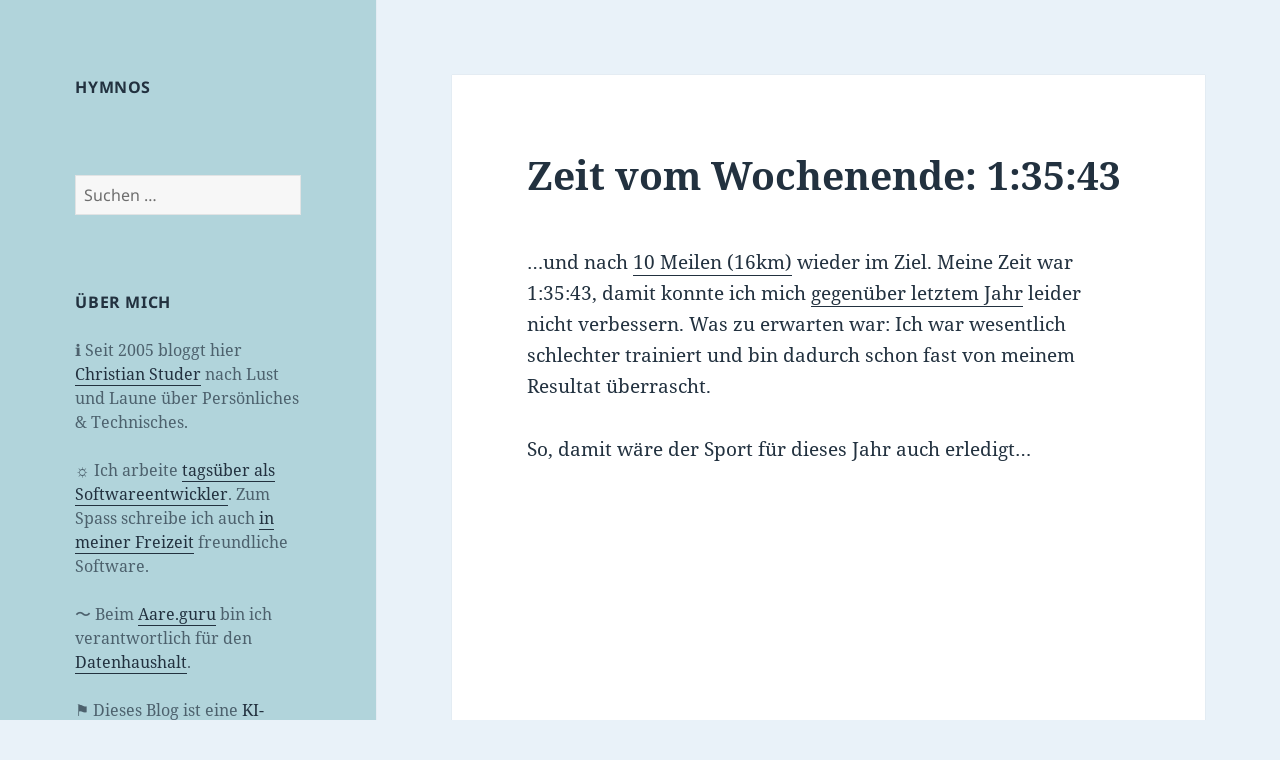

--- FILE ---
content_type: text/html; charset=UTF-8
request_url: https://hymnos.existenz.ch/2008/05/10/zeit-vom-wochenende-13543/
body_size: 18489
content:
<!DOCTYPE html>
<html lang="de" class="no-js">
<head>
	<meta charset="UTF-8">
	<meta name="viewport" content="width=device-width, initial-scale=1.0">
	<link rel="profile" href="https://gmpg.org/xfn/11">
	<link rel="pingback" href="https://hymnos.existenz.ch/xmlrpc.php">
	<script>
(function(html){html.className = html.className.replace(/\bno-js\b/,'js')})(document.documentElement);
//# sourceURL=twentyfifteen_javascript_detection
</script>
<title>Zeit vom Wochenende: 1:35:43 &#8211; Hymnos &#8211; In Wirklichkeit Gar Nicht Anwesend</title>
<meta name='robots' content='max-image-preview:large' />
<link rel="alternate" type="application/rss+xml" title="Hymnos - In Wirklichkeit Gar Nicht Anwesend &raquo; Feed" href="https://hymnos.existenz.ch/feed/" />
<link rel="alternate" type="application/rss+xml" title="Hymnos - In Wirklichkeit Gar Nicht Anwesend &raquo; Kommentar-Feed" href="https://hymnos.existenz.ch/comments/feed/" />
<link rel="alternate" type="application/rss+xml" title="Hymnos - In Wirklichkeit Gar Nicht Anwesend &raquo; Kommentar-Feed zu Zeit vom Wochenende: 1:35:43" href="https://hymnos.existenz.ch/2008/05/10/zeit-vom-wochenende-13543/feed/" />
<link rel="alternate" title="oEmbed (JSON)" type="application/json+oembed" href="https://hymnos.existenz.ch/wp-json/oembed/1.0/embed?url=https%3A%2F%2Fhymnos.existenz.ch%2F2008%2F05%2F10%2Fzeit-vom-wochenende-13543%2F" />
<link rel="alternate" title="oEmbed (XML)" type="text/xml+oembed" href="https://hymnos.existenz.ch/wp-json/oembed/1.0/embed?url=https%3A%2F%2Fhymnos.existenz.ch%2F2008%2F05%2F10%2Fzeit-vom-wochenende-13543%2F&#038;format=xml" />
<style id='wp-img-auto-sizes-contain-inline-css'>
img:is([sizes=auto i],[sizes^="auto," i]){contain-intrinsic-size:3000px 1500px}
/*# sourceURL=wp-img-auto-sizes-contain-inline-css */
</style>

<style id='wp-emoji-styles-inline-css'>

	img.wp-smiley, img.emoji {
		display: inline !important;
		border: none !important;
		box-shadow: none !important;
		height: 1em !important;
		width: 1em !important;
		margin: 0 0.07em !important;
		vertical-align: -0.1em !important;
		background: none !important;
		padding: 0 !important;
	}
/*# sourceURL=wp-emoji-styles-inline-css */
</style>
<link rel='stylesheet' id='wp-block-library-css' href='https://hymnos.existenz.ch/wp-includes/css/dist/block-library/style.min.css?ver=6.9' media='all' />
<style id='wp-block-heading-inline-css'>
h1:where(.wp-block-heading).has-background,h2:where(.wp-block-heading).has-background,h3:where(.wp-block-heading).has-background,h4:where(.wp-block-heading).has-background,h5:where(.wp-block-heading).has-background,h6:where(.wp-block-heading).has-background{padding:1.25em 2.375em}h1.has-text-align-left[style*=writing-mode]:where([style*=vertical-lr]),h1.has-text-align-right[style*=writing-mode]:where([style*=vertical-rl]),h2.has-text-align-left[style*=writing-mode]:where([style*=vertical-lr]),h2.has-text-align-right[style*=writing-mode]:where([style*=vertical-rl]),h3.has-text-align-left[style*=writing-mode]:where([style*=vertical-lr]),h3.has-text-align-right[style*=writing-mode]:where([style*=vertical-rl]),h4.has-text-align-left[style*=writing-mode]:where([style*=vertical-lr]),h4.has-text-align-right[style*=writing-mode]:where([style*=vertical-rl]),h5.has-text-align-left[style*=writing-mode]:where([style*=vertical-lr]),h5.has-text-align-right[style*=writing-mode]:where([style*=vertical-rl]),h6.has-text-align-left[style*=writing-mode]:where([style*=vertical-lr]),h6.has-text-align-right[style*=writing-mode]:where([style*=vertical-rl]){rotate:180deg}
/*# sourceURL=https://hymnos.existenz.ch/wp-includes/blocks/heading/style.min.css */
</style>
<style id='global-styles-inline-css'>
:root{--wp--preset--aspect-ratio--square: 1;--wp--preset--aspect-ratio--4-3: 4/3;--wp--preset--aspect-ratio--3-4: 3/4;--wp--preset--aspect-ratio--3-2: 3/2;--wp--preset--aspect-ratio--2-3: 2/3;--wp--preset--aspect-ratio--16-9: 16/9;--wp--preset--aspect-ratio--9-16: 9/16;--wp--preset--color--black: #000000;--wp--preset--color--cyan-bluish-gray: #abb8c3;--wp--preset--color--white: #fff;--wp--preset--color--pale-pink: #f78da7;--wp--preset--color--vivid-red: #cf2e2e;--wp--preset--color--luminous-vivid-orange: #ff6900;--wp--preset--color--luminous-vivid-amber: #fcb900;--wp--preset--color--light-green-cyan: #7bdcb5;--wp--preset--color--vivid-green-cyan: #00d084;--wp--preset--color--pale-cyan-blue: #8ed1fc;--wp--preset--color--vivid-cyan-blue: #0693e3;--wp--preset--color--vivid-purple: #9b51e0;--wp--preset--color--dark-gray: #111;--wp--preset--color--light-gray: #f1f1f1;--wp--preset--color--yellow: #f4ca16;--wp--preset--color--dark-brown: #352712;--wp--preset--color--medium-pink: #e53b51;--wp--preset--color--light-pink: #ffe5d1;--wp--preset--color--dark-purple: #2e2256;--wp--preset--color--purple: #674970;--wp--preset--color--blue-gray: #22313f;--wp--preset--color--bright-blue: #55c3dc;--wp--preset--color--light-blue: #e9f2f9;--wp--preset--gradient--vivid-cyan-blue-to-vivid-purple: linear-gradient(135deg,rgb(6,147,227) 0%,rgb(155,81,224) 100%);--wp--preset--gradient--light-green-cyan-to-vivid-green-cyan: linear-gradient(135deg,rgb(122,220,180) 0%,rgb(0,208,130) 100%);--wp--preset--gradient--luminous-vivid-amber-to-luminous-vivid-orange: linear-gradient(135deg,rgb(252,185,0) 0%,rgb(255,105,0) 100%);--wp--preset--gradient--luminous-vivid-orange-to-vivid-red: linear-gradient(135deg,rgb(255,105,0) 0%,rgb(207,46,46) 100%);--wp--preset--gradient--very-light-gray-to-cyan-bluish-gray: linear-gradient(135deg,rgb(238,238,238) 0%,rgb(169,184,195) 100%);--wp--preset--gradient--cool-to-warm-spectrum: linear-gradient(135deg,rgb(74,234,220) 0%,rgb(151,120,209) 20%,rgb(207,42,186) 40%,rgb(238,44,130) 60%,rgb(251,105,98) 80%,rgb(254,248,76) 100%);--wp--preset--gradient--blush-light-purple: linear-gradient(135deg,rgb(255,206,236) 0%,rgb(152,150,240) 100%);--wp--preset--gradient--blush-bordeaux: linear-gradient(135deg,rgb(254,205,165) 0%,rgb(254,45,45) 50%,rgb(107,0,62) 100%);--wp--preset--gradient--luminous-dusk: linear-gradient(135deg,rgb(255,203,112) 0%,rgb(199,81,192) 50%,rgb(65,88,208) 100%);--wp--preset--gradient--pale-ocean: linear-gradient(135deg,rgb(255,245,203) 0%,rgb(182,227,212) 50%,rgb(51,167,181) 100%);--wp--preset--gradient--electric-grass: linear-gradient(135deg,rgb(202,248,128) 0%,rgb(113,206,126) 100%);--wp--preset--gradient--midnight: linear-gradient(135deg,rgb(2,3,129) 0%,rgb(40,116,252) 100%);--wp--preset--gradient--dark-gray-gradient-gradient: linear-gradient(90deg, rgba(17,17,17,1) 0%, rgba(42,42,42,1) 100%);--wp--preset--gradient--light-gray-gradient: linear-gradient(90deg, rgba(241,241,241,1) 0%, rgba(215,215,215,1) 100%);--wp--preset--gradient--white-gradient: linear-gradient(90deg, rgba(255,255,255,1) 0%, rgba(230,230,230,1) 100%);--wp--preset--gradient--yellow-gradient: linear-gradient(90deg, rgba(244,202,22,1) 0%, rgba(205,168,10,1) 100%);--wp--preset--gradient--dark-brown-gradient: linear-gradient(90deg, rgba(53,39,18,1) 0%, rgba(91,67,31,1) 100%);--wp--preset--gradient--medium-pink-gradient: linear-gradient(90deg, rgba(229,59,81,1) 0%, rgba(209,28,51,1) 100%);--wp--preset--gradient--light-pink-gradient: linear-gradient(90deg, rgba(255,229,209,1) 0%, rgba(255,200,158,1) 100%);--wp--preset--gradient--dark-purple-gradient: linear-gradient(90deg, rgba(46,34,86,1) 0%, rgba(66,48,123,1) 100%);--wp--preset--gradient--purple-gradient: linear-gradient(90deg, rgba(103,73,112,1) 0%, rgba(131,93,143,1) 100%);--wp--preset--gradient--blue-gray-gradient: linear-gradient(90deg, rgba(34,49,63,1) 0%, rgba(52,75,96,1) 100%);--wp--preset--gradient--bright-blue-gradient: linear-gradient(90deg, rgba(85,195,220,1) 0%, rgba(43,180,211,1) 100%);--wp--preset--gradient--light-blue-gradient: linear-gradient(90deg, rgba(233,242,249,1) 0%, rgba(193,218,238,1) 100%);--wp--preset--font-size--small: 13px;--wp--preset--font-size--medium: 20px;--wp--preset--font-size--large: 36px;--wp--preset--font-size--x-large: 42px;--wp--preset--spacing--20: 0.44rem;--wp--preset--spacing--30: 0.67rem;--wp--preset--spacing--40: 1rem;--wp--preset--spacing--50: 1.5rem;--wp--preset--spacing--60: 2.25rem;--wp--preset--spacing--70: 3.38rem;--wp--preset--spacing--80: 5.06rem;--wp--preset--shadow--natural: 6px 6px 9px rgba(0, 0, 0, 0.2);--wp--preset--shadow--deep: 12px 12px 50px rgba(0, 0, 0, 0.4);--wp--preset--shadow--sharp: 6px 6px 0px rgba(0, 0, 0, 0.2);--wp--preset--shadow--outlined: 6px 6px 0px -3px rgb(255, 255, 255), 6px 6px rgb(0, 0, 0);--wp--preset--shadow--crisp: 6px 6px 0px rgb(0, 0, 0);}:where(.is-layout-flex){gap: 0.5em;}:where(.is-layout-grid){gap: 0.5em;}body .is-layout-flex{display: flex;}.is-layout-flex{flex-wrap: wrap;align-items: center;}.is-layout-flex > :is(*, div){margin: 0;}body .is-layout-grid{display: grid;}.is-layout-grid > :is(*, div){margin: 0;}:where(.wp-block-columns.is-layout-flex){gap: 2em;}:where(.wp-block-columns.is-layout-grid){gap: 2em;}:where(.wp-block-post-template.is-layout-flex){gap: 1.25em;}:where(.wp-block-post-template.is-layout-grid){gap: 1.25em;}.has-black-color{color: var(--wp--preset--color--black) !important;}.has-cyan-bluish-gray-color{color: var(--wp--preset--color--cyan-bluish-gray) !important;}.has-white-color{color: var(--wp--preset--color--white) !important;}.has-pale-pink-color{color: var(--wp--preset--color--pale-pink) !important;}.has-vivid-red-color{color: var(--wp--preset--color--vivid-red) !important;}.has-luminous-vivid-orange-color{color: var(--wp--preset--color--luminous-vivid-orange) !important;}.has-luminous-vivid-amber-color{color: var(--wp--preset--color--luminous-vivid-amber) !important;}.has-light-green-cyan-color{color: var(--wp--preset--color--light-green-cyan) !important;}.has-vivid-green-cyan-color{color: var(--wp--preset--color--vivid-green-cyan) !important;}.has-pale-cyan-blue-color{color: var(--wp--preset--color--pale-cyan-blue) !important;}.has-vivid-cyan-blue-color{color: var(--wp--preset--color--vivid-cyan-blue) !important;}.has-vivid-purple-color{color: var(--wp--preset--color--vivid-purple) !important;}.has-black-background-color{background-color: var(--wp--preset--color--black) !important;}.has-cyan-bluish-gray-background-color{background-color: var(--wp--preset--color--cyan-bluish-gray) !important;}.has-white-background-color{background-color: var(--wp--preset--color--white) !important;}.has-pale-pink-background-color{background-color: var(--wp--preset--color--pale-pink) !important;}.has-vivid-red-background-color{background-color: var(--wp--preset--color--vivid-red) !important;}.has-luminous-vivid-orange-background-color{background-color: var(--wp--preset--color--luminous-vivid-orange) !important;}.has-luminous-vivid-amber-background-color{background-color: var(--wp--preset--color--luminous-vivid-amber) !important;}.has-light-green-cyan-background-color{background-color: var(--wp--preset--color--light-green-cyan) !important;}.has-vivid-green-cyan-background-color{background-color: var(--wp--preset--color--vivid-green-cyan) !important;}.has-pale-cyan-blue-background-color{background-color: var(--wp--preset--color--pale-cyan-blue) !important;}.has-vivid-cyan-blue-background-color{background-color: var(--wp--preset--color--vivid-cyan-blue) !important;}.has-vivid-purple-background-color{background-color: var(--wp--preset--color--vivid-purple) !important;}.has-black-border-color{border-color: var(--wp--preset--color--black) !important;}.has-cyan-bluish-gray-border-color{border-color: var(--wp--preset--color--cyan-bluish-gray) !important;}.has-white-border-color{border-color: var(--wp--preset--color--white) !important;}.has-pale-pink-border-color{border-color: var(--wp--preset--color--pale-pink) !important;}.has-vivid-red-border-color{border-color: var(--wp--preset--color--vivid-red) !important;}.has-luminous-vivid-orange-border-color{border-color: var(--wp--preset--color--luminous-vivid-orange) !important;}.has-luminous-vivid-amber-border-color{border-color: var(--wp--preset--color--luminous-vivid-amber) !important;}.has-light-green-cyan-border-color{border-color: var(--wp--preset--color--light-green-cyan) !important;}.has-vivid-green-cyan-border-color{border-color: var(--wp--preset--color--vivid-green-cyan) !important;}.has-pale-cyan-blue-border-color{border-color: var(--wp--preset--color--pale-cyan-blue) !important;}.has-vivid-cyan-blue-border-color{border-color: var(--wp--preset--color--vivid-cyan-blue) !important;}.has-vivid-purple-border-color{border-color: var(--wp--preset--color--vivid-purple) !important;}.has-vivid-cyan-blue-to-vivid-purple-gradient-background{background: var(--wp--preset--gradient--vivid-cyan-blue-to-vivid-purple) !important;}.has-light-green-cyan-to-vivid-green-cyan-gradient-background{background: var(--wp--preset--gradient--light-green-cyan-to-vivid-green-cyan) !important;}.has-luminous-vivid-amber-to-luminous-vivid-orange-gradient-background{background: var(--wp--preset--gradient--luminous-vivid-amber-to-luminous-vivid-orange) !important;}.has-luminous-vivid-orange-to-vivid-red-gradient-background{background: var(--wp--preset--gradient--luminous-vivid-orange-to-vivid-red) !important;}.has-very-light-gray-to-cyan-bluish-gray-gradient-background{background: var(--wp--preset--gradient--very-light-gray-to-cyan-bluish-gray) !important;}.has-cool-to-warm-spectrum-gradient-background{background: var(--wp--preset--gradient--cool-to-warm-spectrum) !important;}.has-blush-light-purple-gradient-background{background: var(--wp--preset--gradient--blush-light-purple) !important;}.has-blush-bordeaux-gradient-background{background: var(--wp--preset--gradient--blush-bordeaux) !important;}.has-luminous-dusk-gradient-background{background: var(--wp--preset--gradient--luminous-dusk) !important;}.has-pale-ocean-gradient-background{background: var(--wp--preset--gradient--pale-ocean) !important;}.has-electric-grass-gradient-background{background: var(--wp--preset--gradient--electric-grass) !important;}.has-midnight-gradient-background{background: var(--wp--preset--gradient--midnight) !important;}.has-small-font-size{font-size: var(--wp--preset--font-size--small) !important;}.has-medium-font-size{font-size: var(--wp--preset--font-size--medium) !important;}.has-large-font-size{font-size: var(--wp--preset--font-size--large) !important;}.has-x-large-font-size{font-size: var(--wp--preset--font-size--x-large) !important;}
/*# sourceURL=global-styles-inline-css */
</style>

<style id='classic-theme-styles-inline-css'>
/*! This file is auto-generated */
.wp-block-button__link{color:#fff;background-color:#32373c;border-radius:9999px;box-shadow:none;text-decoration:none;padding:calc(.667em + 2px) calc(1.333em + 2px);font-size:1.125em}.wp-block-file__button{background:#32373c;color:#fff;text-decoration:none}
/*# sourceURL=/wp-includes/css/classic-themes.min.css */
</style>
<link rel='stylesheet' id='noptin-form-css' href='https://hymnos.existenz.ch/wp-content/plugins/newsletter-optin-box/build/Forms/assets/css/style-form.css?ver=bde59fed1153516aaf60' media='all' />
<link rel='stylesheet' id='twentyfifteen-fonts-css' href='https://hymnos.existenz.ch/wp-content/themes/twentyfifteen/assets/fonts/noto-sans-plus-noto-serif-plus-inconsolata.css?ver=20230328' media='all' />
<link rel='stylesheet' id='genericons-css' href='https://hymnos.existenz.ch/wp-content/themes/twentyfifteen/genericons/genericons.css?ver=20251101' media='all' />
<link rel='stylesheet' id='twentyfifteen-style-css' href='https://hymnos.existenz.ch/wp-content/themes/twentyfifteen/style.css?ver=20251202' media='all' />
<style id='twentyfifteen-style-inline-css'>
	/* Color Scheme */

	/* Background Color */
	body {
		background-color: #e9f2f9;
	}

	/* Sidebar Background Color */
	body:before,
	.site-header {
		background-color: #55c3dc;
	}

	/* Box Background Color */
	.post-navigation,
	.pagination,
	.secondary,
	.site-footer,
	.hentry,
	.page-header,
	.page-content,
	.comments-area,
	.widecolumn {
		background-color: #ffffff;
	}

	/* Box Background Color */
	button,
	input[type="button"],
	input[type="reset"],
	input[type="submit"],
	.pagination .prev,
	.pagination .next,
	.widget_calendar tbody a,
	.widget_calendar tbody a:hover,
	.widget_calendar tbody a:focus,
	.page-links a,
	.page-links a:hover,
	.page-links a:focus,
	.sticky-post {
		color: #ffffff;
	}

	/* Main Text Color */
	button,
	input[type="button"],
	input[type="reset"],
	input[type="submit"],
	.pagination .prev,
	.pagination .next,
	.widget_calendar tbody a,
	.page-links a,
	.sticky-post {
		background-color: #22313f;
	}

	/* Main Text Color */
	body,
	blockquote cite,
	blockquote small,
	a,
	.dropdown-toggle:after,
	.image-navigation a:hover,
	.image-navigation a:focus,
	.comment-navigation a:hover,
	.comment-navigation a:focus,
	.widget-title,
	.entry-footer a:hover,
	.entry-footer a:focus,
	.comment-metadata a:hover,
	.comment-metadata a:focus,
	.pingback .edit-link a:hover,
	.pingback .edit-link a:focus,
	.comment-list .reply a:hover,
	.comment-list .reply a:focus,
	.site-info a:hover,
	.site-info a:focus {
		color: #22313f;
	}

	/* Main Text Color */
	.entry-content a,
	.entry-summary a,
	.page-content a,
	.comment-content a,
	.pingback .comment-body > a,
	.author-description a,
	.taxonomy-description a,
	.textwidget a,
	.entry-footer a:hover,
	.comment-metadata a:hover,
	.pingback .edit-link a:hover,
	.comment-list .reply a:hover,
	.site-info a:hover {
		border-color: #22313f;
	}

	/* Secondary Text Color */
	button:hover,
	button:focus,
	input[type="button"]:hover,
	input[type="button"]:focus,
	input[type="reset"]:hover,
	input[type="reset"]:focus,
	input[type="submit"]:hover,
	input[type="submit"]:focus,
	.pagination .prev:hover,
	.pagination .prev:focus,
	.pagination .next:hover,
	.pagination .next:focus,
	.widget_calendar tbody a:hover,
	.widget_calendar tbody a:focus,
	.page-links a:hover,
	.page-links a:focus {
		background-color: rgba( 34, 49, 63, 0.7);
	}

	/* Secondary Text Color */
	blockquote,
	a:hover,
	a:focus,
	.main-navigation .menu-item-description,
	.post-navigation .meta-nav,
	.post-navigation a:hover .post-title,
	.post-navigation a:focus .post-title,
	.image-navigation,
	.image-navigation a,
	.comment-navigation,
	.comment-navigation a,
	.widget,
	.author-heading,
	.entry-footer,
	.entry-footer a,
	.taxonomy-description,
	.page-links > .page-links-title,
	.entry-caption,
	.comment-author,
	.comment-metadata,
	.comment-metadata a,
	.pingback .edit-link,
	.pingback .edit-link a,
	.post-password-form label,
	.comment-form label,
	.comment-notes,
	.comment-awaiting-moderation,
	.logged-in-as,
	.form-allowed-tags,
	.no-comments,
	.site-info,
	.site-info a,
	.wp-caption-text,
	.gallery-caption,
	.comment-list .reply a,
	.widecolumn label,
	.widecolumn .mu_register label {
		color: rgba( 34, 49, 63, 0.7);
	}

	/* Secondary Text Color */
	blockquote,
	.logged-in-as a:hover,
	.comment-author a:hover {
		border-color: rgba( 34, 49, 63, 0.7);
	}

	/* Border Color */
	hr,
	.dropdown-toggle:hover,
	.dropdown-toggle:focus {
		background-color: rgba( 34, 49, 63, 0.1);
	}

	/* Border Color */
	pre,
	abbr[title],
	table,
	th,
	td,
	input,
	textarea,
	.main-navigation ul,
	.main-navigation li,
	.post-navigation,
	.post-navigation div + div,
	.pagination,
	.comment-navigation,
	.widget li,
	.widget_categories .children,
	.widget_nav_menu .sub-menu,
	.widget_pages .children,
	.site-header,
	.site-footer,
	.hentry + .hentry,
	.author-info,
	.entry-content .page-links a,
	.page-links > span,
	.page-header,
	.comments-area,
	.comment-list + .comment-respond,
	.comment-list article,
	.comment-list .pingback,
	.comment-list .trackback,
	.comment-list .reply a,
	.no-comments {
		border-color: rgba( 34, 49, 63, 0.1);
	}

	/* Border Focus Color */
	a:focus,
	button:focus,
	input:focus {
		outline-color: rgba( 34, 49, 63, 0.3);
	}

	input:focus,
	textarea:focus {
		border-color: rgba( 34, 49, 63, 0.3);
	}

	/* Sidebar Link Color */
	.secondary-toggle:before {
		color: #ffffff;
	}

	.site-title a,
	.site-description {
		color: #ffffff;
	}

	/* Sidebar Text Color */
	.site-title a:hover,
	.site-title a:focus {
		color: rgba( 255, 255, 255, 0.7);
	}

	/* Sidebar Border Color */
	.secondary-toggle {
		border-color: rgba( 255, 255, 255, 0.1);
	}

	/* Sidebar Border Focus Color */
	.secondary-toggle:hover,
	.secondary-toggle:focus {
		border-color: rgba( 255, 255, 255, 0.3);
	}

	.site-title a {
		outline-color: rgba( 255, 255, 255, 0.3);
	}

	/* Meta Background Color */
	.entry-footer {
		background-color: #f1f1f1;
	}

	@media screen and (min-width: 38.75em) {
		/* Main Text Color */
		.page-header {
			border-color: #22313f;
		}
	}

	@media screen and (min-width: 59.6875em) {
		/* Make sure its transparent on desktop */
		.site-header,
		.secondary {
			background-color: transparent;
		}

		/* Sidebar Background Color */
		.widget button,
		.widget input[type="button"],
		.widget input[type="reset"],
		.widget input[type="submit"],
		.widget_calendar tbody a,
		.widget_calendar tbody a:hover,
		.widget_calendar tbody a:focus {
			color: #55c3dc;
		}

		/* Sidebar Link Color */
		.secondary a,
		.dropdown-toggle:after,
		.widget-title,
		.widget blockquote cite,
		.widget blockquote small {
			color: #ffffff;
		}

		.widget button,
		.widget input[type="button"],
		.widget input[type="reset"],
		.widget input[type="submit"],
		.widget_calendar tbody a {
			background-color: #ffffff;
		}

		.textwidget a {
			border-color: #ffffff;
		}

		/* Sidebar Text Color */
		.secondary a:hover,
		.secondary a:focus,
		.main-navigation .menu-item-description,
		.widget,
		.widget blockquote,
		.widget .wp-caption-text,
		.widget .gallery-caption {
			color: rgba( 255, 255, 255, 0.7);
		}

		.widget button:hover,
		.widget button:focus,
		.widget input[type="button"]:hover,
		.widget input[type="button"]:focus,
		.widget input[type="reset"]:hover,
		.widget input[type="reset"]:focus,
		.widget input[type="submit"]:hover,
		.widget input[type="submit"]:focus,
		.widget_calendar tbody a:hover,
		.widget_calendar tbody a:focus {
			background-color: rgba( 255, 255, 255, 0.7);
		}

		.widget blockquote {
			border-color: rgba( 255, 255, 255, 0.7);
		}

		/* Sidebar Border Color */
		.main-navigation ul,
		.main-navigation li,
		.widget input,
		.widget textarea,
		.widget table,
		.widget th,
		.widget td,
		.widget pre,
		.widget li,
		.widget_categories .children,
		.widget_nav_menu .sub-menu,
		.widget_pages .children,
		.widget abbr[title] {
			border-color: rgba( 255, 255, 255, 0.1);
		}

		.dropdown-toggle:hover,
		.dropdown-toggle:focus,
		.widget hr {
			background-color: rgba( 255, 255, 255, 0.1);
		}

		.widget input:focus,
		.widget textarea:focus {
			border-color: rgba( 255, 255, 255, 0.3);
		}

		.sidebar a:focus,
		.dropdown-toggle:focus {
			outline-color: rgba( 255, 255, 255, 0.3);
		}
	}

		/* Custom Header Background Color */
		body:before,
		.site-header {
			background-color: #b1d4db;
		}

		@media screen and (min-width: 59.6875em) {
			.site-header,
			.secondary {
				background-color: transparent;
			}

			.widget button,
			.widget input[type="button"],
			.widget input[type="reset"],
			.widget input[type="submit"],
			.widget_calendar tbody a,
			.widget_calendar tbody a:hover,
			.widget_calendar tbody a:focus {
				color: #b1d4db;
			}
		}
	

		/* Custom Sidebar Text Color */
		.site-title a,
		.site-description,
		.secondary-toggle:before {
			color: #22313f;
		}

		.site-title a:hover,
		.site-title a:focus {
			color: rgba( 34, 49, 63, 0.7);
		}

		.secondary-toggle {
			border-color: rgba( 34, 49, 63, 0.1);
		}

		.secondary-toggle:hover,
		.secondary-toggle:focus {
			border-color: rgba( 34, 49, 63, 0.3);
		}

		.site-title a {
			outline-color: rgba( 34, 49, 63, 0.3);
		}

		@media screen and (min-width: 59.6875em) {
			.secondary a,
			.dropdown-toggle:after,
			.widget-title,
			.widget blockquote cite,
			.widget blockquote small {
				color: #22313f;
			}

			.widget button,
			.widget input[type="button"],
			.widget input[type="reset"],
			.widget input[type="submit"],
			.widget_calendar tbody a {
				background-color: #22313f;
			}

			.textwidget a {
				border-color: #22313f;
			}

			.secondary a:hover,
			.secondary a:focus,
			.main-navigation .menu-item-description,
			.widget,
			.widget blockquote,
			.widget .wp-caption-text,
			.widget .gallery-caption {
				color: rgba( 34, 49, 63, 0.7);
			}

			.widget button:hover,
			.widget button:focus,
			.widget input[type="button"]:hover,
			.widget input[type="button"]:focus,
			.widget input[type="reset"]:hover,
			.widget input[type="reset"]:focus,
			.widget input[type="submit"]:hover,
			.widget input[type="submit"]:focus,
			.widget_calendar tbody a:hover,
			.widget_calendar tbody a:focus {
				background-color: rgba( 34, 49, 63, 0.7);
			}

			.widget blockquote {
				border-color: rgba( 34, 49, 63, 0.7);
			}

			.main-navigation ul,
			.main-navigation li,
			.secondary-toggle,
			.widget input,
			.widget textarea,
			.widget table,
			.widget th,
			.widget td,
			.widget pre,
			.widget li,
			.widget_categories .children,
			.widget_nav_menu .sub-menu,
			.widget_pages .children,
			.widget abbr[title] {
				border-color: rgba( 34, 49, 63, 0.1);
			}

			.dropdown-toggle:hover,
			.dropdown-toggle:focus,
			.widget hr {
				background-color: rgba( 34, 49, 63, 0.1);
			}

			.widget input:focus,
			.widget textarea:focus {
				border-color: rgba( 34, 49, 63, 0.3);
			}

			.sidebar a:focus,
			.dropdown-toggle:focus {
				outline-color: rgba( 34, 49, 63, 0.3);
			}
		}
	
/*# sourceURL=twentyfifteen-style-inline-css */
</style>
<link rel='stylesheet' id='twentyfifteen-block-style-css' href='https://hymnos.existenz.ch/wp-content/themes/twentyfifteen/css/blocks.css?ver=20240715' media='all' />
<script src="https://hymnos.existenz.ch/wp-includes/js/jquery/jquery.min.js?ver=3.7.1" id="jquery-core-js"></script>
<script src="https://hymnos.existenz.ch/wp-includes/js/jquery/jquery-migrate.min.js?ver=3.4.1" id="jquery-migrate-js"></script>
<script id="twentyfifteen-script-js-extra">
var screenReaderText = {"expand":"\u003Cspan class=\"screen-reader-text\"\u003EUntermen\u00fc \u00f6ffnen\u003C/span\u003E","collapse":"\u003Cspan class=\"screen-reader-text\"\u003EUntermen\u00fc schlie\u00dfen\u003C/span\u003E"};
//# sourceURL=twentyfifteen-script-js-extra
</script>
<script src="https://hymnos.existenz.ch/wp-content/themes/twentyfifteen/js/functions.js?ver=20250729" id="twentyfifteen-script-js" defer data-wp-strategy="defer"></script>
<link rel="https://api.w.org/" href="https://hymnos.existenz.ch/wp-json/" /><link rel="alternate" title="JSON" type="application/json" href="https://hymnos.existenz.ch/wp-json/wp/v2/posts/562" /><link rel="EditURI" type="application/rsd+xml" title="RSD" href="https://hymnos.existenz.ch/xmlrpc.php?rsd" />
<meta name="generator" content="WordPress 6.9" />
<link rel="canonical" href="https://hymnos.existenz.ch/2008/05/10/zeit-vom-wochenende-13543/" />
<link rel='shortlink' href='https://hymnos.existenz.ch/?p=562' />
		<style type="text/css" id="twentyfifteen-header-css">
				.site-header {
			padding-top: 14px;
			padding-bottom: 14px;
		}

		.site-branding {
			min-height: 42px;
		}

		@media screen and (min-width: 46.25em) {
			.site-header {
				padding-top: 21px;
				padding-bottom: 21px;
			}
			.site-branding {
				min-height: 56px;
			}
		}
		@media screen and (min-width: 55em) {
			.site-header {
				padding-top: 25px;
				padding-bottom: 25px;
			}
			.site-branding {
				min-height: 62px;
			}
		}
		@media screen and (min-width: 59.6875em) {
			.site-header {
				padding-top: 0;
				padding-bottom: 0;
			}
			.site-branding {
				min-height: 0;
			}
		}
					.site-title,
		.site-description {
			clip-path: inset(50%);
			position: absolute;
		}
		</style>
		<link rel="icon" href="https://hymnos.existenz.ch/wp-content/uploads/2017/03/H-150x150.png" sizes="32x32" />
<link rel="icon" href="https://hymnos.existenz.ch/wp-content/uploads/2017/03/H.png" sizes="192x192" />
<link rel="apple-touch-icon" href="https://hymnos.existenz.ch/wp-content/uploads/2017/03/H.png" />
<meta name="msapplication-TileImage" content="https://hymnos.existenz.ch/wp-content/uploads/2017/03/H.png" />
</head>

<body class="wp-singular post-template-default single single-post postid-562 single-format-standard wp-embed-responsive wp-theme-twentyfifteen noptin">
<div id="page" class="hfeed site">
	<a class="skip-link screen-reader-text" href="#content">
		Zum Inhalt springen	</a>

	<div id="sidebar" class="sidebar">
		<header id="masthead" class="site-header">
			<div class="site-branding">
									<p class="site-title"><a href="https://hymnos.existenz.ch/" rel="home" >Hymnos &#8211; In Wirklichkeit Gar Nicht Anwesend</a></p>
										<p class="site-description">Der Titel &#039;Hymnos&#039; erklärt sich durch eine Konzentration an Liegetönen und ihren Obertönen, die in der Mitte des Stückes den Eindruck eines Chores erwecken, der aber in Wirklichkeit gar nicht anwesend ist.</p>
				
				<button class="secondary-toggle">Menü und Widgets</button>
			</div><!-- .site-branding -->
		</header><!-- .site-header -->

			<div id="secondary" class="secondary">

		
		
					<div id="widget-area" class="widget-area" role="complementary">
				<aside id="block-2" class="widget widget_block">
<h2 class="wp-block-heading widget-title"><a href="https://hymnos.existenz.ch">Hymnos</a></h2>
</aside><aside id="search-3" class="widget widget_search"><form role="search" method="get" class="search-form" action="https://hymnos.existenz.ch/">
				<label>
					<span class="screen-reader-text">Suche nach:</span>
					<input type="search" class="search-field" placeholder="Suchen …" value="" name="s" />
				</label>
				<input type="submit" class="search-submit screen-reader-text" value="Suchen" />
			</form></aside><aside id="text-2" class="widget widget_text"><h2 class="widget-title">Über mich</h2>			<div class="textwidget"><p>ℹ︎ Seit 2005 bloggt hier <a href="mailto:cstuder@existenz.ch">Christian Studer</a> nach Lust und Laune über Persönliches &amp; Technisches.</p>
<p>☼ Ich arbeite <a href="https://www.codeblock.ch" target="_blank" rel="noopener">tagsüber als Softwareentwickler</a>. Zum Spass schreibe ich auch <a href="https://bureau.existenz.ch/" target="_blank" rel="noopener">in meiner Freizeit</a> freundliche Software.</p>
<p>〜 Beim <a href="https://aare.guru">Aare.guru</a> bin ich verantwortlich für den <a href="https://aareguru.existenz.ch">Datenhaushalt</a>.</p>
<p>⚑ Dieses Blog ist eine <a href="https://hymnos.existenz.ch/2023/08/09/dieses-blog-ist-eine-ki-freie-zone/">KI-freie Zone</a>.</p>
<p>⚝ Interessante Kategorien:</p>
<ul>
<li><a href="https://hymnos.existenz.ch/tag/kritik/">Kurzkritiken</a></li>
<li><a href="https://hymnos.existenz.ch/tag/aare-guru/">Aare.guru Newsletter</a></li>
<li><a href="https://hymnos.existenz.ch/tag/raetselparcours/">Rätselparcours</a></li>
</ul>
<p>⚙︎ Kontakt:</p>
<ul>
<li><a href="mailto:cstuder@existenz.ch">cstuder@existenz.ch</a></li>
<li><a href="https://signal.me/#eu/oURXfjTEzZNlVTZVgalubCKkgIkqcAb1p4vkQDNVs4O9YlHu2t5KIpthY7p4-v4j">Signal</a></li>
<li><a href="https://threema.id/5MHRBABV">Threema</a> (5MHRBABV)</li>
</ul>
<p>☄︎ <a href="https://hymnos.existenz.ch/feed/">RSS</a></p>
<div>||·</div>
</div>
		</aside><aside id="noptin_widget_premade-2" class="widget widget_noptin_widget_premade"><h2 class="widget-title">Newsletter</h2><!-- Noptin Newsletter Plugin v4.1.3 - https://wordpress.org/plugins/newsletter-optin-box/ --><div id="noptin-form-1__wrapper" class="noptin-optin-main-wrapper noptin-form-id-4848 noptin-sidebar-main-wrapper" aria-labelledby="noptin-form-1__title" style="--noptin-background-color: #EEEEEE; --noptin-border-color: #EEEEEE; --noptin-button-color: #313131; --noptin-button-text-color: #FEFEFE; --noptin-title-color: #313131; --noptin-description-color: #32373C; --noptin-prefix-color: #313131; --noptin-note-color: #607D8B;" ><style>.noptin-form-id-4848 .noptin-optin-form-wrapper *{}</style><div style="max-width:300px; min-height:100px;border-radius: 0px;border-style: none;border-width: 4px;border-color: #EEEEEE;" class="noptin-optin-form-wrapper no-image" ><!-- Form ID: 4848 --><form id="noptin-form-1" class="noptin-optin-form noptin-form-new-line noptin-label-hide noptin-form-1" method="post" novalidate ><div class="noptin-form-footer"><div class="noptin-form-fields">			<div class="noptin-form-field-wrapper noptin-form-field-email noptin-optin-field-wrapper noptin-optin-field-email" id="noptin-form-1__field-email--wrapper" >
		<div class="noptin-field-email">
			<label class="noptin-label" for="noptin-form-1__field-email">eMail-Adresse</label>
			<input name="noptin_fields[email]" id="noptin-form-1__field-email" type="email" class="noptin-text noptin-form-field noptin-form-field__email noptin-form-field__has-no-placeholder" placeholder="eMail-Adresse" required />

		</div></div>			<div class="noptin-form-field-wrapper noptin-form-field-submit noptin-optin-field-wrapper noptin-optin-field-submit" >
		
			<input type="submit" id="noptin-form-1__submit" class="noptin-form-submit btn button btn-primary button-primary wp-element-button noptin-form-button-left" name="noptin-submit" value="Abonnieren" style="background-color: #313131;color: #FEFEFE;"  />

		</div></div>							<div style="color: #607D8B;font-size: 14px; font-weight: 400; line-height: 1;" class="noptin-form-note">
					Erhalte neue Beiträge auf dieser Seite per E-Mail. Deine Adresse wird nur für deren Versand verwendet und sonst nix.				</div>
						<div class="noptin-form-notice noptin-response" role="alert"></div>
			</div>
			<input type="hidden" name="noptin_element_id" value="1" /><input type="hidden" name="source" value="4848" /><input type="hidden" name="form_action" value="subscribe" /><input type="hidden" name="noptin-config" value="fl3PZKNOvWEu17D4CR8C6VwkKUnjqtOszcagWJf9e1T5SM51uA6Gi3Skk3uNKrcz" /><input type="hidden" name="noptin_form_id" value="4848" /></form></div><!-- /Form ID: 4848 --></div><!-- / Noptin Newsletter Plugin --></aside><aside id="linkcat-1155" class="widget widget_links"><h2 class="widget-title">Links</h2>
	<ul class='xoxo blogroll'>
<li><a href="https://bureau.existenz.ch" rel="me" title="Softwareentwicklung für iPhone, Mac OS X und das Internet">Bureau für digitale Existenz</a></li>
<li><a href="https://www.aare.guru" rel="me" title="Aaretemperatur und vieles mehr">Aare.guru</a></li>
<li><a href="https://www.codeblock.ch">Codeblock Consulting</a></li>
<li><a href="https://api.existenz.ch">Existenz.ch Data APIs</a></li>
<li><a href="https://github.com/cstuder/">GitHub</a></li>

	</ul>
</aside>
<aside id="archives-2" class="widget widget_archive"><h2 class="widget-title">Archiv</h2>		<label class="screen-reader-text" for="archives-dropdown-2">Archiv</label>
		<select id="archives-dropdown-2" name="archive-dropdown">
			
			<option value="">Monat auswählen</option>
				<option value='https://hymnos.existenz.ch/2026/01/'> Januar 2026 &nbsp;(1)</option>
	<option value='https://hymnos.existenz.ch/2025/12/'> Dezember 2025 &nbsp;(2)</option>
	<option value='https://hymnos.existenz.ch/2025/11/'> November 2025 &nbsp;(3)</option>
	<option value='https://hymnos.existenz.ch/2025/10/'> Oktober 2025 &nbsp;(2)</option>
	<option value='https://hymnos.existenz.ch/2025/08/'> August 2025 &nbsp;(2)</option>
	<option value='https://hymnos.existenz.ch/2025/07/'> Juli 2025 &nbsp;(3)</option>
	<option value='https://hymnos.existenz.ch/2025/06/'> Juni 2025 &nbsp;(4)</option>
	<option value='https://hymnos.existenz.ch/2025/05/'> Mai 2025 &nbsp;(2)</option>
	<option value='https://hymnos.existenz.ch/2025/04/'> April 2025 &nbsp;(3)</option>
	<option value='https://hymnos.existenz.ch/2025/03/'> März 2025 &nbsp;(3)</option>
	<option value='https://hymnos.existenz.ch/2025/02/'> Februar 2025 &nbsp;(1)</option>
	<option value='https://hymnos.existenz.ch/2025/01/'> Januar 2025 &nbsp;(3)</option>
	<option value='https://hymnos.existenz.ch/2024/11/'> November 2024 &nbsp;(5)</option>
	<option value='https://hymnos.existenz.ch/2024/10/'> Oktober 2024 &nbsp;(5)</option>
	<option value='https://hymnos.existenz.ch/2024/09/'> September 2024 &nbsp;(1)</option>
	<option value='https://hymnos.existenz.ch/2024/04/'> April 2024 &nbsp;(1)</option>
	<option value='https://hymnos.existenz.ch/2024/03/'> März 2024 &nbsp;(1)</option>
	<option value='https://hymnos.existenz.ch/2024/01/'> Januar 2024 &nbsp;(6)</option>
	<option value='https://hymnos.existenz.ch/2023/12/'> Dezember 2023 &nbsp;(2)</option>
	<option value='https://hymnos.existenz.ch/2023/09/'> September 2023 &nbsp;(3)</option>
	<option value='https://hymnos.existenz.ch/2023/08/'> August 2023 &nbsp;(4)</option>
	<option value='https://hymnos.existenz.ch/2023/07/'> Juli 2023 &nbsp;(1)</option>
	<option value='https://hymnos.existenz.ch/2023/04/'> April 2023 &nbsp;(4)</option>
	<option value='https://hymnos.existenz.ch/2023/03/'> März 2023 &nbsp;(1)</option>
	<option value='https://hymnos.existenz.ch/2023/01/'> Januar 2023 &nbsp;(4)</option>
	<option value='https://hymnos.existenz.ch/2022/12/'> Dezember 2022 &nbsp;(3)</option>
	<option value='https://hymnos.existenz.ch/2022/10/'> Oktober 2022 &nbsp;(1)</option>
	<option value='https://hymnos.existenz.ch/2022/09/'> September 2022 &nbsp;(1)</option>
	<option value='https://hymnos.existenz.ch/2022/08/'> August 2022 &nbsp;(2)</option>
	<option value='https://hymnos.existenz.ch/2022/07/'> Juli 2022 &nbsp;(2)</option>
	<option value='https://hymnos.existenz.ch/2022/06/'> Juni 2022 &nbsp;(3)</option>
	<option value='https://hymnos.existenz.ch/2022/04/'> April 2022 &nbsp;(2)</option>
	<option value='https://hymnos.existenz.ch/2022/02/'> Februar 2022 &nbsp;(3)</option>
	<option value='https://hymnos.existenz.ch/2022/01/'> Januar 2022 &nbsp;(5)</option>
	<option value='https://hymnos.existenz.ch/2021/12/'> Dezember 2021 &nbsp;(4)</option>
	<option value='https://hymnos.existenz.ch/2021/11/'> November 2021 &nbsp;(4)</option>
	<option value='https://hymnos.existenz.ch/2021/09/'> September 2021 &nbsp;(3)</option>
	<option value='https://hymnos.existenz.ch/2021/08/'> August 2021 &nbsp;(4)</option>
	<option value='https://hymnos.existenz.ch/2021/06/'> Juni 2021 &nbsp;(2)</option>
	<option value='https://hymnos.existenz.ch/2021/05/'> Mai 2021 &nbsp;(1)</option>
	<option value='https://hymnos.existenz.ch/2021/04/'> April 2021 &nbsp;(4)</option>
	<option value='https://hymnos.existenz.ch/2021/03/'> März 2021 &nbsp;(2)</option>
	<option value='https://hymnos.existenz.ch/2021/02/'> Februar 2021 &nbsp;(2)</option>
	<option value='https://hymnos.existenz.ch/2021/01/'> Januar 2021 &nbsp;(5)</option>
	<option value='https://hymnos.existenz.ch/2020/12/'> Dezember 2020 &nbsp;(1)</option>
	<option value='https://hymnos.existenz.ch/2020/11/'> November 2020 &nbsp;(1)</option>
	<option value='https://hymnos.existenz.ch/2020/10/'> Oktober 2020 &nbsp;(2)</option>
	<option value='https://hymnos.existenz.ch/2020/08/'> August 2020 &nbsp;(1)</option>
	<option value='https://hymnos.existenz.ch/2020/06/'> Juni 2020 &nbsp;(2)</option>
	<option value='https://hymnos.existenz.ch/2020/05/'> Mai 2020 &nbsp;(3)</option>
	<option value='https://hymnos.existenz.ch/2020/04/'> April 2020 &nbsp;(5)</option>
	<option value='https://hymnos.existenz.ch/2020/01/'> Januar 2020 &nbsp;(7)</option>
	<option value='https://hymnos.existenz.ch/2019/12/'> Dezember 2019 &nbsp;(2)</option>
	<option value='https://hymnos.existenz.ch/2019/10/'> Oktober 2019 &nbsp;(2)</option>
	<option value='https://hymnos.existenz.ch/2019/09/'> September 2019 &nbsp;(2)</option>
	<option value='https://hymnos.existenz.ch/2019/06/'> Juni 2019 &nbsp;(4)</option>
	<option value='https://hymnos.existenz.ch/2019/05/'> Mai 2019 &nbsp;(2)</option>
	<option value='https://hymnos.existenz.ch/2019/01/'> Januar 2019 &nbsp;(1)</option>
	<option value='https://hymnos.existenz.ch/2018/11/'> November 2018 &nbsp;(1)</option>
	<option value='https://hymnos.existenz.ch/2018/10/'> Oktober 2018 &nbsp;(1)</option>
	<option value='https://hymnos.existenz.ch/2018/03/'> März 2018 &nbsp;(1)</option>
	<option value='https://hymnos.existenz.ch/2018/01/'> Januar 2018 &nbsp;(6)</option>
	<option value='https://hymnos.existenz.ch/2017/12/'> Dezember 2017 &nbsp;(3)</option>
	<option value='https://hymnos.existenz.ch/2017/11/'> November 2017 &nbsp;(4)</option>
	<option value='https://hymnos.existenz.ch/2017/09/'> September 2017 &nbsp;(1)</option>
	<option value='https://hymnos.existenz.ch/2017/07/'> Juli 2017 &nbsp;(1)</option>
	<option value='https://hymnos.existenz.ch/2017/06/'> Juni 2017 &nbsp;(1)</option>
	<option value='https://hymnos.existenz.ch/2017/05/'> Mai 2017 &nbsp;(5)</option>
	<option value='https://hymnos.existenz.ch/2017/04/'> April 2017 &nbsp;(3)</option>
	<option value='https://hymnos.existenz.ch/2017/01/'> Januar 2017 &nbsp;(2)</option>
	<option value='https://hymnos.existenz.ch/2016/09/'> September 2016 &nbsp;(1)</option>
	<option value='https://hymnos.existenz.ch/2016/06/'> Juni 2016 &nbsp;(1)</option>
	<option value='https://hymnos.existenz.ch/2016/05/'> Mai 2016 &nbsp;(3)</option>
	<option value='https://hymnos.existenz.ch/2016/04/'> April 2016 &nbsp;(1)</option>
	<option value='https://hymnos.existenz.ch/2016/03/'> März 2016 &nbsp;(1)</option>
	<option value='https://hymnos.existenz.ch/2016/02/'> Februar 2016 &nbsp;(1)</option>
	<option value='https://hymnos.existenz.ch/2015/11/'> November 2015 &nbsp;(4)</option>
	<option value='https://hymnos.existenz.ch/2015/10/'> Oktober 2015 &nbsp;(10)</option>
	<option value='https://hymnos.existenz.ch/2015/09/'> September 2015 &nbsp;(1)</option>
	<option value='https://hymnos.existenz.ch/2015/08/'> August 2015 &nbsp;(4)</option>
	<option value='https://hymnos.existenz.ch/2015/07/'> Juli 2015 &nbsp;(3)</option>
	<option value='https://hymnos.existenz.ch/2015/06/'> Juni 2015 &nbsp;(4)</option>
	<option value='https://hymnos.existenz.ch/2015/05/'> Mai 2015 &nbsp;(6)</option>
	<option value='https://hymnos.existenz.ch/2015/04/'> April 2015 &nbsp;(2)</option>
	<option value='https://hymnos.existenz.ch/2015/03/'> März 2015 &nbsp;(1)</option>
	<option value='https://hymnos.existenz.ch/2015/02/'> Februar 2015 &nbsp;(3)</option>
	<option value='https://hymnos.existenz.ch/2015/01/'> Januar 2015 &nbsp;(4)</option>
	<option value='https://hymnos.existenz.ch/2014/12/'> Dezember 2014 &nbsp;(5)</option>
	<option value='https://hymnos.existenz.ch/2014/10/'> Oktober 2014 &nbsp;(7)</option>
	<option value='https://hymnos.existenz.ch/2014/09/'> September 2014 &nbsp;(7)</option>
	<option value='https://hymnos.existenz.ch/2014/08/'> August 2014 &nbsp;(4)</option>
	<option value='https://hymnos.existenz.ch/2014/06/'> Juni 2014 &nbsp;(3)</option>
	<option value='https://hymnos.existenz.ch/2014/05/'> Mai 2014 &nbsp;(4)</option>
	<option value='https://hymnos.existenz.ch/2014/04/'> April 2014 &nbsp;(5)</option>
	<option value='https://hymnos.existenz.ch/2014/03/'> März 2014 &nbsp;(6)</option>
	<option value='https://hymnos.existenz.ch/2014/02/'> Februar 2014 &nbsp;(8)</option>
	<option value='https://hymnos.existenz.ch/2013/11/'> November 2013 &nbsp;(2)</option>
	<option value='https://hymnos.existenz.ch/2013/10/'> Oktober 2013 &nbsp;(4)</option>
	<option value='https://hymnos.existenz.ch/2013/08/'> August 2013 &nbsp;(5)</option>
	<option value='https://hymnos.existenz.ch/2013/07/'> Juli 2013 &nbsp;(3)</option>
	<option value='https://hymnos.existenz.ch/2013/06/'> Juni 2013 &nbsp;(6)</option>
	<option value='https://hymnos.existenz.ch/2013/05/'> Mai 2013 &nbsp;(2)</option>
	<option value='https://hymnos.existenz.ch/2013/04/'> April 2013 &nbsp;(4)</option>
	<option value='https://hymnos.existenz.ch/2013/03/'> März 2013 &nbsp;(7)</option>
	<option value='https://hymnos.existenz.ch/2013/02/'> Februar 2013 &nbsp;(3)</option>
	<option value='https://hymnos.existenz.ch/2013/01/'> Januar 2013 &nbsp;(3)</option>
	<option value='https://hymnos.existenz.ch/2012/12/'> Dezember 2012 &nbsp;(3)</option>
	<option value='https://hymnos.existenz.ch/2012/11/'> November 2012 &nbsp;(7)</option>
	<option value='https://hymnos.existenz.ch/2012/10/'> Oktober 2012 &nbsp;(6)</option>
	<option value='https://hymnos.existenz.ch/2012/09/'> September 2012 &nbsp;(8)</option>
	<option value='https://hymnos.existenz.ch/2012/08/'> August 2012 &nbsp;(8)</option>
	<option value='https://hymnos.existenz.ch/2012/07/'> Juli 2012 &nbsp;(9)</option>
	<option value='https://hymnos.existenz.ch/2012/06/'> Juni 2012 &nbsp;(7)</option>
	<option value='https://hymnos.existenz.ch/2012/05/'> Mai 2012 &nbsp;(4)</option>
	<option value='https://hymnos.existenz.ch/2012/04/'> April 2012 &nbsp;(5)</option>
	<option value='https://hymnos.existenz.ch/2012/03/'> März 2012 &nbsp;(6)</option>
	<option value='https://hymnos.existenz.ch/2012/02/'> Februar 2012 &nbsp;(3)</option>
	<option value='https://hymnos.existenz.ch/2012/01/'> Januar 2012 &nbsp;(10)</option>
	<option value='https://hymnos.existenz.ch/2011/12/'> Dezember 2011 &nbsp;(5)</option>
	<option value='https://hymnos.existenz.ch/2011/11/'> November 2011 &nbsp;(9)</option>
	<option value='https://hymnos.existenz.ch/2011/10/'> Oktober 2011 &nbsp;(4)</option>
	<option value='https://hymnos.existenz.ch/2011/09/'> September 2011 &nbsp;(3)</option>
	<option value='https://hymnos.existenz.ch/2011/08/'> August 2011 &nbsp;(3)</option>
	<option value='https://hymnos.existenz.ch/2011/07/'> Juli 2011 &nbsp;(10)</option>
	<option value='https://hymnos.existenz.ch/2011/06/'> Juni 2011 &nbsp;(10)</option>
	<option value='https://hymnos.existenz.ch/2011/05/'> Mai 2011 &nbsp;(9)</option>
	<option value='https://hymnos.existenz.ch/2011/04/'> April 2011 &nbsp;(4)</option>
	<option value='https://hymnos.existenz.ch/2011/03/'> März 2011 &nbsp;(7)</option>
	<option value='https://hymnos.existenz.ch/2011/02/'> Februar 2011 &nbsp;(8)</option>
	<option value='https://hymnos.existenz.ch/2011/01/'> Januar 2011 &nbsp;(17)</option>
	<option value='https://hymnos.existenz.ch/2010/12/'> Dezember 2010 &nbsp;(3)</option>
	<option value='https://hymnos.existenz.ch/2010/11/'> November 2010 &nbsp;(9)</option>
	<option value='https://hymnos.existenz.ch/2010/10/'> Oktober 2010 &nbsp;(10)</option>
	<option value='https://hymnos.existenz.ch/2010/09/'> September 2010 &nbsp;(2)</option>
	<option value='https://hymnos.existenz.ch/2010/08/'> August 2010 &nbsp;(17)</option>
	<option value='https://hymnos.existenz.ch/2010/07/'> Juli 2010 &nbsp;(8)</option>
	<option value='https://hymnos.existenz.ch/2010/06/'> Juni 2010 &nbsp;(6)</option>
	<option value='https://hymnos.existenz.ch/2010/05/'> Mai 2010 &nbsp;(9)</option>
	<option value='https://hymnos.existenz.ch/2010/04/'> April 2010 &nbsp;(6)</option>
	<option value='https://hymnos.existenz.ch/2010/03/'> März 2010 &nbsp;(22)</option>
	<option value='https://hymnos.existenz.ch/2010/02/'> Februar 2010 &nbsp;(15)</option>
	<option value='https://hymnos.existenz.ch/2010/01/'> Januar 2010 &nbsp;(31)</option>
	<option value='https://hymnos.existenz.ch/2009/12/'> Dezember 2009 &nbsp;(8)</option>
	<option value='https://hymnos.existenz.ch/2009/11/'> November 2009 &nbsp;(15)</option>
	<option value='https://hymnos.existenz.ch/2009/10/'> Oktober 2009 &nbsp;(11)</option>
	<option value='https://hymnos.existenz.ch/2009/09/'> September 2009 &nbsp;(17)</option>
	<option value='https://hymnos.existenz.ch/2009/08/'> August 2009 &nbsp;(20)</option>
	<option value='https://hymnos.existenz.ch/2009/07/'> Juli 2009 &nbsp;(20)</option>
	<option value='https://hymnos.existenz.ch/2009/06/'> Juni 2009 &nbsp;(11)</option>
	<option value='https://hymnos.existenz.ch/2009/05/'> Mai 2009 &nbsp;(15)</option>
	<option value='https://hymnos.existenz.ch/2009/04/'> April 2009 &nbsp;(11)</option>
	<option value='https://hymnos.existenz.ch/2009/03/'> März 2009 &nbsp;(19)</option>
	<option value='https://hymnos.existenz.ch/2009/02/'> Februar 2009 &nbsp;(13)</option>
	<option value='https://hymnos.existenz.ch/2009/01/'> Januar 2009 &nbsp;(17)</option>
	<option value='https://hymnos.existenz.ch/2008/12/'> Dezember 2008 &nbsp;(13)</option>
	<option value='https://hymnos.existenz.ch/2008/11/'> November 2008 &nbsp;(2)</option>
	<option value='https://hymnos.existenz.ch/2008/10/'> Oktober 2008 &nbsp;(23)</option>
	<option value='https://hymnos.existenz.ch/2008/09/'> September 2008 &nbsp;(10)</option>
	<option value='https://hymnos.existenz.ch/2008/08/'> August 2008 &nbsp;(10)</option>
	<option value='https://hymnos.existenz.ch/2008/07/'> Juli 2008 &nbsp;(14)</option>
	<option value='https://hymnos.existenz.ch/2008/06/'> Juni 2008 &nbsp;(11)</option>
	<option value='https://hymnos.existenz.ch/2008/05/'> Mai 2008 &nbsp;(12)</option>
	<option value='https://hymnos.existenz.ch/2008/04/'> April 2008 &nbsp;(8)</option>
	<option value='https://hymnos.existenz.ch/2008/03/'> März 2008 &nbsp;(11)</option>
	<option value='https://hymnos.existenz.ch/2008/02/'> Februar 2008 &nbsp;(9)</option>
	<option value='https://hymnos.existenz.ch/2008/01/'> Januar 2008 &nbsp;(9)</option>
	<option value='https://hymnos.existenz.ch/2007/12/'> Dezember 2007 &nbsp;(14)</option>
	<option value='https://hymnos.existenz.ch/2007/11/'> November 2007 &nbsp;(8)</option>
	<option value='https://hymnos.existenz.ch/2007/10/'> Oktober 2007 &nbsp;(9)</option>
	<option value='https://hymnos.existenz.ch/2007/09/'> September 2007 &nbsp;(12)</option>
	<option value='https://hymnos.existenz.ch/2007/08/'> August 2007 &nbsp;(8)</option>
	<option value='https://hymnos.existenz.ch/2007/07/'> Juli 2007 &nbsp;(23)</option>
	<option value='https://hymnos.existenz.ch/2007/06/'> Juni 2007 &nbsp;(8)</option>
	<option value='https://hymnos.existenz.ch/2007/05/'> Mai 2007 &nbsp;(9)</option>
	<option value='https://hymnos.existenz.ch/2007/04/'> April 2007 &nbsp;(11)</option>
	<option value='https://hymnos.existenz.ch/2007/03/'> März 2007 &nbsp;(13)</option>
	<option value='https://hymnos.existenz.ch/2007/02/'> Februar 2007 &nbsp;(7)</option>
	<option value='https://hymnos.existenz.ch/2007/01/'> Januar 2007 &nbsp;(13)</option>
	<option value='https://hymnos.existenz.ch/2006/12/'> Dezember 2006 &nbsp;(18)</option>
	<option value='https://hymnos.existenz.ch/2006/09/'> September 2006 &nbsp;(8)</option>
	<option value='https://hymnos.existenz.ch/2006/08/'> August 2006 &nbsp;(1)</option>
	<option value='https://hymnos.existenz.ch/2006/07/'> Juli 2006 &nbsp;(8)</option>
	<option value='https://hymnos.existenz.ch/2006/06/'> Juni 2006 &nbsp;(15)</option>
	<option value='https://hymnos.existenz.ch/2006/05/'> Mai 2006 &nbsp;(2)</option>
	<option value='https://hymnos.existenz.ch/2006/04/'> April 2006 &nbsp;(3)</option>
	<option value='https://hymnos.existenz.ch/2006/03/'> März 2006 &nbsp;(7)</option>
	<option value='https://hymnos.existenz.ch/2006/02/'> Februar 2006 &nbsp;(7)</option>
	<option value='https://hymnos.existenz.ch/2006/01/'> Januar 2006 &nbsp;(9)</option>
	<option value='https://hymnos.existenz.ch/2005/12/'> Dezember 2005 &nbsp;(18)</option>
	<option value='https://hymnos.existenz.ch/2005/11/'> November 2005 &nbsp;(14)</option>
	<option value='https://hymnos.existenz.ch/2005/10/'> Oktober 2005 &nbsp;(22)</option>
	<option value='https://hymnos.existenz.ch/2005/09/'> September 2005 &nbsp;(36)</option>
	<option value='https://hymnos.existenz.ch/2005/08/'> August 2005 &nbsp;(26)</option>
	<option value='https://hymnos.existenz.ch/2005/07/'> Juli 2005 &nbsp;(35)</option>
	<option value='https://hymnos.existenz.ch/2005/06/'> Juni 2005 &nbsp;(16)</option>
	<option value='https://hymnos.existenz.ch/2005/05/'> Mai 2005 &nbsp;(24)</option>
	<option value='https://hymnos.existenz.ch/2005/04/'> April 2005 &nbsp;(17)</option>
	<option value='https://hymnos.existenz.ch/2005/03/'> März 2005 &nbsp;(18)</option>
	<option value='https://hymnos.existenz.ch/2005/02/'> Februar 2005 &nbsp;(16)</option>
	<option value='https://hymnos.existenz.ch/2005/01/'> Januar 2005 &nbsp;(3)</option>

		</select>

			<script>
( ( dropdownId ) => {
	const dropdown = document.getElementById( dropdownId );
	function onSelectChange() {
		setTimeout( () => {
			if ( 'escape' === dropdown.dataset.lastkey ) {
				return;
			}
			if ( dropdown.value ) {
				document.location.href = dropdown.value;
			}
		}, 250 );
	}
	function onKeyUp( event ) {
		if ( 'Escape' === event.key ) {
			dropdown.dataset.lastkey = 'escape';
		} else {
			delete dropdown.dataset.lastkey;
		}
	}
	function onClick() {
		delete dropdown.dataset.lastkey;
	}
	dropdown.addEventListener( 'keyup', onKeyUp );
	dropdown.addEventListener( 'click', onClick );
	dropdown.addEventListener( 'change', onSelectChange );
})( "archives-dropdown-2" );

//# sourceURL=WP_Widget_Archives%3A%3Awidget
</script>
</aside><aside id="categories-2" class="widget widget_categories"><h2 class="widget-title">Kategorien</h2><nav aria-label="Kategorien">
			<ul>
					<li class="cat-item cat-item-42"><a href="https://hymnos.existenz.ch/category/kultur/">Kultur</a> (380)
</li>
	<li class="cat-item cat-item-6"><a href="https://hymnos.existenz.ch/category/personlich/">Persönlich</a> (174)
</li>
	<li class="cat-item cat-item-4"><a href="https://hymnos.existenz.ch/category/politik/">Politik</a> (45)
</li>
	<li class="cat-item cat-item-44"><a href="https://hymnos.existenz.ch/category/religion/">Religion</a> (9)
</li>
	<li class="cat-item cat-item-43"><a href="https://hymnos.existenz.ch/category/sport/">Sport</a> (77)
</li>
	<li class="cat-item cat-item-41"><a href="https://hymnos.existenz.ch/category/technologie/">Technologie</a> (405)
</li>
	<li class="cat-item cat-item-36"><a href="https://hymnos.existenz.ch/category/umwelt/">Umwelt</a> (345)
</li>
			</ul>

			</nav></aside><aside id="tag_cloud-2" class="widget widget_tag_cloud"><h2 class="widget-title">Schlagwörter</h2><nav aria-label="Schlagwörter"><div class="tagcloud"><ul class='wp-tag-cloud' role='list'>
	<li><a href="https://hymnos.existenz.ch/tag/aare/" class="tag-cloud-link tag-link-186 tag-link-position-1" style="font-size: 10.428571428571pt;" aria-label="Aare (20 Einträge)">Aare</a></li>
	<li><a href="https://hymnos.existenz.ch/tag/apple/" class="tag-cloud-link tag-link-9 tag-link-position-2" style="font-size: 15.571428571429pt;" aria-label="Apple (47 Einträge)">Apple</a></li>
	<li><a href="https://hymnos.existenz.ch/tag/bergwarts/" class="tag-cloud-link tag-link-83 tag-link-position-3" style="font-size: 10.714285714286pt;" aria-label="Bergwärts (21 Einträge)">Bergwärts</a></li>
	<li><a href="https://hymnos.existenz.ch/tag/bern/" class="tag-cloud-link tag-link-37 tag-link-position-4" style="font-size: 19.142857142857pt;" aria-label="Bern (84 Einträge)">Bern</a></li>
	<li><a href="https://hymnos.existenz.ch/tag/bjork/" class="tag-cloud-link tag-link-134 tag-link-position-5" style="font-size: 9.1428571428571pt;" aria-label="Björk (16 Einträge)">Björk</a></li>
	<li><a href="https://hymnos.existenz.ch/tag/buch/" class="tag-cloud-link tag-link-135 tag-link-position-6" style="font-size: 11.714285714286pt;" aria-label="Buch (25 Einträge)">Buch</a></li>
	<li><a href="https://hymnos.existenz.ch/tag/campus/" class="tag-cloud-link tag-link-664 tag-link-position-7" style="font-size: 13.428571428571pt;" aria-label="Campus (33 Einträge)">Campus</a></li>
	<li><a href="https://hymnos.existenz.ch/tag/der-chor/" class="tag-cloud-link tag-link-56 tag-link-position-8" style="font-size: 13.428571428571pt;" aria-label="Der Chor (33 Einträge)">Der Chor</a></li>
	<li><a href="https://hymnos.existenz.ch/tag/ferien/" class="tag-cloud-link tag-link-208 tag-link-position-9" style="font-size: 8.7142857142857pt;" aria-label="Ferien (15 Einträge)">Ferien</a></li>
	<li><a href="https://hymnos.existenz.ch/tag/festival/" class="tag-cloud-link tag-link-505 tag-link-position-10" style="font-size: 13.428571428571pt;" aria-label="Festival (33 Einträge)">Festival</a></li>
	<li><a href="https://hymnos.existenz.ch/tag/film/" class="tag-cloud-link tag-link-96 tag-link-position-11" style="font-size: 18.714285714286pt;" aria-label="Film (78 Einträge)">Film</a></li>
	<li><a href="https://hymnos.existenz.ch/tag/frage/" class="tag-cloud-link tag-link-77 tag-link-position-12" style="font-size: 10.428571428571pt;" aria-label="Frage (20 Einträge)">Frage</a></li>
	<li><a href="https://hymnos.existenz.ch/tag/gleitschirm/" class="tag-cloud-link tag-link-124 tag-link-position-13" style="font-size: 15pt;" aria-label="Gleitschirm (43 Einträge)">Gleitschirm</a></li>
	<li><a href="https://hymnos.existenz.ch/tag/google/" class="tag-cloud-link tag-link-137 tag-link-position-14" style="font-size: 9.5714285714286pt;" aria-label="Google (17 Einträge)">Google</a></li>
	<li><a href="https://hymnos.existenz.ch/tag/gp/" class="tag-cloud-link tag-link-239 tag-link-position-15" style="font-size: 10.714285714286pt;" aria-label="GP (21 Einträge)">GP</a></li>
	<li><a href="https://hymnos.existenz.ch/tag/gurten/" class="tag-cloud-link tag-link-38 tag-link-position-16" style="font-size: 10.714285714286pt;" aria-label="Gurten (21 Einträge)">Gurten</a></li>
	<li><a href="https://hymnos.existenz.ch/tag/gurtenfestival/" class="tag-cloud-link tag-link-171 tag-link-position-17" style="font-size: 10.428571428571pt;" aria-label="Gurtenfestival (20 Einträge)">Gurtenfestival</a></li>
	<li><a href="https://hymnos.existenz.ch/tag/iphone/" class="tag-cloud-link tag-link-112 tag-link-position-18" style="font-size: 12.857142857143pt;" aria-label="iPhone (30 Einträge)">iPhone</a></li>
	<li><a href="https://hymnos.existenz.ch/tag/jubilaum/" class="tag-cloud-link tag-link-306 tag-link-position-19" style="font-size: 8.4285714285714pt;" aria-label="Jubiläum (14 Einträge)">Jubiläum</a></li>
	<li><a href="https://hymnos.existenz.ch/tag/kino/" class="tag-cloud-link tag-link-824 tag-link-position-20" style="font-size: 12.285714285714pt;" aria-label="Kino (27 Einträge)">Kino</a></li>
	<li><a href="https://hymnos.existenz.ch/tag/konzert/" class="tag-cloud-link tag-link-57 tag-link-position-21" style="font-size: 18.142857142857pt;" aria-label="Konzert (72 Einträge)">Konzert</a></li>
	<li><a href="https://hymnos.existenz.ch/tag/kritik/" class="tag-cloud-link tag-link-95 tag-link-position-22" style="font-size: 22pt;" aria-label="Kritik (135 Einträge)">Kritik</a></li>
	<li><a href="https://hymnos.existenz.ch/tag/link/" class="tag-cloud-link tag-link-61 tag-link-position-23" style="font-size: 20pt;" aria-label="Link (97 Einträge)">Link</a></li>
	<li><a href="https://hymnos.existenz.ch/tag/literatur/" class="tag-cloud-link tag-link-160 tag-link-position-24" style="font-size: 16.285714285714pt;" aria-label="Literatur (53 Einträge)">Literatur</a></li>
	<li><a href="https://hymnos.existenz.ch/tag/live/" class="tag-cloud-link tag-link-101 tag-link-position-25" style="font-size: 14pt;" aria-label="Live (36 Einträge)">Live</a></li>
	<li><a href="https://hymnos.existenz.ch/tag/mac-os-x/" class="tag-cloud-link tag-link-318 tag-link-position-26" style="font-size: 9.5714285714286pt;" aria-label="Mac OS X (17 Einträge)">Mac OS X</a></li>
	<li><a href="https://hymnos.existenz.ch/tag/marzili/" class="tag-cloud-link tag-link-166 tag-link-position-27" style="font-size: 8pt;" aria-label="Marzili (13 Einträge)">Marzili</a></li>
	<li><a href="https://hymnos.existenz.ch/tag/militar/" class="tag-cloud-link tag-link-16 tag-link-position-28" style="font-size: 13.571428571429pt;" aria-label="Militär (34 Einträge)">Militär</a></li>
	<li><a href="https://hymnos.existenz.ch/tag/musik/" class="tag-cloud-link tag-link-5 tag-link-position-29" style="font-size: 19.571428571429pt;" aria-label="Musik (90 Einträge)">Musik</a></li>
	<li><a href="https://hymnos.existenz.ch/tag/paragliding/" class="tag-cloud-link tag-link-123 tag-link-position-30" style="font-size: 12.285714285714pt;" aria-label="Paragliding (27 Einträge)">Paragliding</a></li>
	<li><a href="https://hymnos.existenz.ch/tag/php/" class="tag-cloud-link tag-link-63 tag-link-position-31" style="font-size: 10.142857142857pt;" aria-label="PHP (19 Einträge)">PHP</a></li>
	<li><a href="https://hymnos.existenz.ch/tag/schnee/" class="tag-cloud-link tag-link-40 tag-link-position-32" style="font-size: 8.7142857142857pt;" aria-label="Schnee (15 Einträge)">Schnee</a></li>
	<li><a href="https://hymnos.existenz.ch/tag/science-fiction/" class="tag-cloud-link tag-link-76 tag-link-position-33" style="font-size: 16.142857142857pt;" aria-label="Science Fiction (51 Einträge)">Science Fiction</a></li>
	<li><a href="https://hymnos.existenz.ch/tag/swisscom/" class="tag-cloud-link tag-link-196 tag-link-position-34" style="font-size: 9.5714285714286pt;" aria-label="Swisscom (17 Einträge)">Swisscom</a></li>
	<li><a href="https://hymnos.existenz.ch/tag/tv/" class="tag-cloud-link tag-link-220 tag-link-position-35" style="font-size: 9.5714285714286pt;" aria-label="TV (17 Einträge)">TV</a></li>
	<li><a href="https://hymnos.existenz.ch/tag/urheberrecht/" class="tag-cloud-link tag-link-11 tag-link-position-36" style="font-size: 11.285714285714pt;" aria-label="Urheberrecht (23 Einträge)">Urheberrecht</a></li>
	<li><a href="https://hymnos.existenz.ch/tag/velo/" class="tag-cloud-link tag-link-59 tag-link-position-37" style="font-size: 11.714285714286pt;" aria-label="Velo (25 Einträge)">Velo</a></li>
	<li><a href="https://hymnos.existenz.ch/tag/veranstaltung/" class="tag-cloud-link tag-link-8 tag-link-position-38" style="font-size: 14.428571428571pt;" aria-label="Veranstaltung (39 Einträge)">Veranstaltung</a></li>
	<li><a href="https://hymnos.existenz.ch/tag/video/" class="tag-cloud-link tag-link-249 tag-link-position-39" style="font-size: 14.428571428571pt;" aria-label="Video (39 Einträge)">Video</a></li>
	<li><a href="https://hymnos.existenz.ch/tag/videospiel/" class="tag-cloud-link tag-link-1037 tag-link-position-40" style="font-size: 11.571428571429pt;" aria-label="Videospiel (24 Einträge)">Videospiel</a></li>
	<li><a href="https://hymnos.existenz.ch/tag/wallis/" class="tag-cloud-link tag-link-386 tag-link-position-41" style="font-size: 9.1428571428571pt;" aria-label="Wallis (16 Einträge)">Wallis</a></li>
	<li><a href="https://hymnos.existenz.ch/tag/wehrpflicht/" class="tag-cloud-link tag-link-1668 tag-link-position-42" style="font-size: 12.714285714286pt;" aria-label="Wehrpflicht (29 Einträge)">Wehrpflicht</a></li>
	<li><a href="https://hymnos.existenz.ch/tag/weihnachten/" class="tag-cloud-link tag-link-53 tag-link-position-43" style="font-size: 9.5714285714286pt;" aria-label="Weihnachten (17 Einträge)">Weihnachten</a></li>
	<li><a href="https://hymnos.existenz.ch/tag/wk/" class="tag-cloud-link tag-link-1121 tag-link-position-44" style="font-size: 12.857142857143pt;" aria-label="WK (30 Einträge)">WK</a></li>
	<li><a href="https://hymnos.existenz.ch/tag/zurich/" class="tag-cloud-link tag-link-73 tag-link-position-45" style="font-size: 8pt;" aria-label="Zürich (13 Einträge)">Zürich</a></li>
</ul>
</div>
</nav></aside>			</div><!-- .widget-area -->
		
	</div><!-- .secondary -->

	</div><!-- .sidebar -->

	<div id="content" class="site-content">

	<div id="primary" class="content-area">
		<main id="main" class="site-main">

		
<article id="post-562" class="post-562 post type-post status-publish format-standard hentry category-sport tag-bern tag-gp tag-grand-prix tag-jogging tag-nike">
	
	<header class="entry-header">
		<h1 class="entry-title">Zeit vom Wochenende: 1:35:43</h1>	</header><!-- .entry-header -->

	<div class="entry-content">
		<p>&#8230;und nach <a href="http://www.gpbern.ch/cms/index.php">10 Meilen (16km)</a> wieder im Ziel. Meine Zeit war 1:35:43, damit konnte ich mich <a href="http://hymnos.existenz.ch/2007/05/13/13016-mein-erster-grand-prix-bern/">gegenüber letztem Jahr</a> leider nicht verbessern. Was zu erwarten war: Ich war wesentlich schlechter trainiert und bin dadurch schon fast von meinem Resultat überrascht.</p>
<p>So, damit wäre der Sport für dieses Jahr auch erledigt&#8230;</p>
<p><object classid="clsid:d27cdb6e-ae6d-11cf-96b8-444553540000" codebase="http://fpdownload.macromedia.com/pub/shockwave/cabs/flash/swflash.cab#version=8,0,0,0" width="198" height="145" id="Nike+ Runs" align="middle"><param name="allowScriptAccess" value="sameDomain" /><param name="wmode" value="transparent" /><param name="movie" value="http://nikeplus.nike.com/nikeplus/v1/swf/scrapablewidget/rundetail.swf" /><param name="quality" value="high" /><param name="bgcolor" value="#ffffff" /><param name="FlashVars" value="type=individualRun&#038;userDefaultUnit=km&#038;screenName=christian.st&#038;dateFormat=DD/MM/YY&#038;id=1088399396&#038;userID=948402762&#038;region=emea&#038;language=de&#038;locale=de_de"/><embed src="http://nikeplus.nike.com/nikeplus/v1/swf/scrapablewidget/rundetail.swf" quality="high" wmode="transparent" bgcolor="#ffffff" width="198" height="145" name="Nike+ Runs" align="middle" allowScriptAccess="sameDomain" FlashVars="type=individualRun&#038;userDefaultUnit=km&#038;screenName=christian.st&#038;dateFormat=DD/MM/YY&#038;id=1088399396&#038;userID=948402762&#038;region=emea&#038;language=de&#038;locale=de_de" type="application/x-shockwave-flash" pluginspage="http://www.macromedia.com/go/getflashplayer"></embed></object></p>
	</div><!-- .entry-content -->

	
	<footer class="entry-footer">
		<span class="posted-on"><span class="screen-reader-text">Veröffentlicht am </span><a href="https://hymnos.existenz.ch/2008/05/10/zeit-vom-wochenende-13543/" rel="bookmark"><time class="entry-date published" datetime="2008-05-10T18:52:09+02:00">10. Mai 2008</time><time class="updated" datetime="2009-01-05T22:16:45+01:00">5. Januar 2009</time></a></span><span class="byline"><span class="screen-reader-text">Autor </span><span class="author vcard"><a class="url fn n" href="https://hymnos.existenz.ch/author/christian-2/">Christian Studer</a></span></span><span class="cat-links"><span class="screen-reader-text">Kategorien </span><a href="https://hymnos.existenz.ch/category/sport/" rel="category tag">Sport</a></span><span class="tags-links"><span class="screen-reader-text">Schlagwörter </span><a href="https://hymnos.existenz.ch/tag/bern/" rel="tag">Bern</a>, <a href="https://hymnos.existenz.ch/tag/gp/" rel="tag">GP</a>, <a href="https://hymnos.existenz.ch/tag/grand-prix/" rel="tag">Grand Prix</a>, <a href="https://hymnos.existenz.ch/tag/jogging/" rel="tag">Jogging</a>, <a href="https://hymnos.existenz.ch/tag/nike/" rel="tag">Nike+</a></span>			</footer><!-- .entry-footer -->

</article><!-- #post-562 -->

<div id="comments" class="comments-area">

			<h2 class="comments-title">
			Ein Gedanke zu „Zeit vom Wochenende: 1:35:43“		</h2>

		
		<ol class="comment-list">
					<li id="comment-7309" class="comment even thread-even depth-1">
			<article id="div-comment-7309" class="comment-body">
				<footer class="comment-meta">
					<div class="comment-author vcard">
						<img alt='' src='https://secure.gravatar.com/avatar/3186fe186a6652af7b971d825b308e8c9a5da987d8462b5fde2dd700b0dac81f?s=56&#038;d=mm&#038;r=pg' srcset='https://secure.gravatar.com/avatar/3186fe186a6652af7b971d825b308e8c9a5da987d8462b5fde2dd700b0dac81f?s=112&#038;d=mm&#038;r=pg 2x' class='avatar avatar-56 photo' height='56' width='56' decoding='async'/>						<b class="fn"><a href="http://habi.gna.ch" class="url" rel="ugc external nofollow">habi</a></b> <span class="says">sagt:</span>					</div><!-- .comment-author -->

					<div class="comment-metadata">
						<a href="https://hymnos.existenz.ch/2008/05/10/zeit-vom-wochenende-13543/#comment-7309"><time datetime="2008-05-14T13:47:33+02:00">14. Mai 2008 um 13:47 Uhr</time></a>					</div><!-- .comment-metadata -->

									</footer><!-- .comment-meta -->

				<div class="comment-content">
					<p>immerhin, gratuliere zu dieser zeit am heissesten gp von allen. ich konnte aufgrund tauchens leider nicht teilnehmen, freu mich aber schon auf nächstes jahr&#8230;</p>
				</div><!-- .comment-content -->

							</article><!-- .comment-body -->
		</li><!-- #comment-## -->
		</ol><!-- .comment-list -->

		
	
		<p class="no-comments">Die Kommentare sind geschlossen.</p>
	
	
</div><!-- .comments-area -->

	<nav class="navigation post-navigation" aria-label="Beiträge">
		<h2 class="screen-reader-text">Beitragsnavigation</h2>
		<div class="nav-links"><div class="nav-previous"><a href="https://hymnos.existenz.ch/2008/05/10/nummer-zum-wochenende-17498/" rel="prev"><span class="meta-nav" aria-hidden="true">Zurück</span> <span class="screen-reader-text">Vorheriger Beitrag:</span> <span class="post-title">Nummer zum Wochenende: #17498</span></a></div><div class="nav-next"><a href="https://hymnos.existenz.ch/2008/05/14/swisscom-bestatigt-iphone-angebot/" rel="next"><span class="meta-nav" aria-hidden="true">Weiter</span> <span class="screen-reader-text">Nächster Beitrag:</span> <span class="post-title">Swisscom bestätigt iPhone-Angebot</span></a></div></div>
	</nav>
		</main><!-- .site-main -->
	</div><!-- .content-area -->


	</div><!-- .site-content -->

	<footer id="colophon" class="site-footer">
		<div class="site-info">
									<a href="https://de.wordpress.org/" class="imprint">
				Mit Stolz präsentiert von WordPress			</a>
		</div><!-- .site-info -->
	</footer><!-- .site-footer -->

</div><!-- .site -->

<script type="speculationrules">
{"prefetch":[{"source":"document","where":{"and":[{"href_matches":"/*"},{"not":{"href_matches":["/wp-*.php","/wp-admin/*","/wp-content/uploads/*","/wp-content/*","/wp-content/plugins/*","/wp-content/themes/twentyfifteen/*","/*\\?(.+)"]}},{"not":{"selector_matches":"a[rel~=\"nofollow\"]"}},{"not":{"selector_matches":".no-prefetch, .no-prefetch a"}}]},"eagerness":"conservative"}]}
</script>
<script id="noptin-form-js-before">
var noptinParams = {"ajaxurl":"https:\/\/hymnos.existenz.ch\/wp-admin\/admin-ajax.php","resturl":"https:\/\/hymnos.existenz.ch\/wp-json\/noptin\/v1\/form","nonce":"19ed22dd7f","cookie":"","connect_err":"Es konnte keine Verbindung zum Server hergestellt werden.","cookie_path":"\/"};
//# sourceURL=noptin-form-js-before
</script>
<script src="https://hymnos.existenz.ch/wp-content/plugins/newsletter-optin-box/build/Forms/assets/js/form.js?ver=bde59fed1153516aaf60" id="noptin-form-js"></script>
<script id="wp-emoji-settings" type="application/json">
{"baseUrl":"https://s.w.org/images/core/emoji/17.0.2/72x72/","ext":".png","svgUrl":"https://s.w.org/images/core/emoji/17.0.2/svg/","svgExt":".svg","source":{"concatemoji":"https://hymnos.existenz.ch/wp-includes/js/wp-emoji-release.min.js?ver=6.9"}}
</script>
<script type="module">
/*! This file is auto-generated */
const a=JSON.parse(document.getElementById("wp-emoji-settings").textContent),o=(window._wpemojiSettings=a,"wpEmojiSettingsSupports"),s=["flag","emoji"];function i(e){try{var t={supportTests:e,timestamp:(new Date).valueOf()};sessionStorage.setItem(o,JSON.stringify(t))}catch(e){}}function c(e,t,n){e.clearRect(0,0,e.canvas.width,e.canvas.height),e.fillText(t,0,0);t=new Uint32Array(e.getImageData(0,0,e.canvas.width,e.canvas.height).data);e.clearRect(0,0,e.canvas.width,e.canvas.height),e.fillText(n,0,0);const a=new Uint32Array(e.getImageData(0,0,e.canvas.width,e.canvas.height).data);return t.every((e,t)=>e===a[t])}function p(e,t){e.clearRect(0,0,e.canvas.width,e.canvas.height),e.fillText(t,0,0);var n=e.getImageData(16,16,1,1);for(let e=0;e<n.data.length;e++)if(0!==n.data[e])return!1;return!0}function u(e,t,n,a){switch(t){case"flag":return n(e,"\ud83c\udff3\ufe0f\u200d\u26a7\ufe0f","\ud83c\udff3\ufe0f\u200b\u26a7\ufe0f")?!1:!n(e,"\ud83c\udde8\ud83c\uddf6","\ud83c\udde8\u200b\ud83c\uddf6")&&!n(e,"\ud83c\udff4\udb40\udc67\udb40\udc62\udb40\udc65\udb40\udc6e\udb40\udc67\udb40\udc7f","\ud83c\udff4\u200b\udb40\udc67\u200b\udb40\udc62\u200b\udb40\udc65\u200b\udb40\udc6e\u200b\udb40\udc67\u200b\udb40\udc7f");case"emoji":return!a(e,"\ud83e\u1fac8")}return!1}function f(e,t,n,a){let r;const o=(r="undefined"!=typeof WorkerGlobalScope&&self instanceof WorkerGlobalScope?new OffscreenCanvas(300,150):document.createElement("canvas")).getContext("2d",{willReadFrequently:!0}),s=(o.textBaseline="top",o.font="600 32px Arial",{});return e.forEach(e=>{s[e]=t(o,e,n,a)}),s}function r(e){var t=document.createElement("script");t.src=e,t.defer=!0,document.head.appendChild(t)}a.supports={everything:!0,everythingExceptFlag:!0},new Promise(t=>{let n=function(){try{var e=JSON.parse(sessionStorage.getItem(o));if("object"==typeof e&&"number"==typeof e.timestamp&&(new Date).valueOf()<e.timestamp+604800&&"object"==typeof e.supportTests)return e.supportTests}catch(e){}return null}();if(!n){if("undefined"!=typeof Worker&&"undefined"!=typeof OffscreenCanvas&&"undefined"!=typeof URL&&URL.createObjectURL&&"undefined"!=typeof Blob)try{var e="postMessage("+f.toString()+"("+[JSON.stringify(s),u.toString(),c.toString(),p.toString()].join(",")+"));",a=new Blob([e],{type:"text/javascript"});const r=new Worker(URL.createObjectURL(a),{name:"wpTestEmojiSupports"});return void(r.onmessage=e=>{i(n=e.data),r.terminate(),t(n)})}catch(e){}i(n=f(s,u,c,p))}t(n)}).then(e=>{for(const n in e)a.supports[n]=e[n],a.supports.everything=a.supports.everything&&a.supports[n],"flag"!==n&&(a.supports.everythingExceptFlag=a.supports.everythingExceptFlag&&a.supports[n]);var t;a.supports.everythingExceptFlag=a.supports.everythingExceptFlag&&!a.supports.flag,a.supports.everything||((t=a.source||{}).concatemoji?r(t.concatemoji):t.wpemoji&&t.twemoji&&(r(t.twemoji),r(t.wpemoji)))});
//# sourceURL=https://hymnos.existenz.ch/wp-includes/js/wp-emoji-loader.min.js
</script>

</body>
</html>


<!-- Page cached by LiteSpeed Cache 7.7 on 2026-01-26 00:52:18 -->